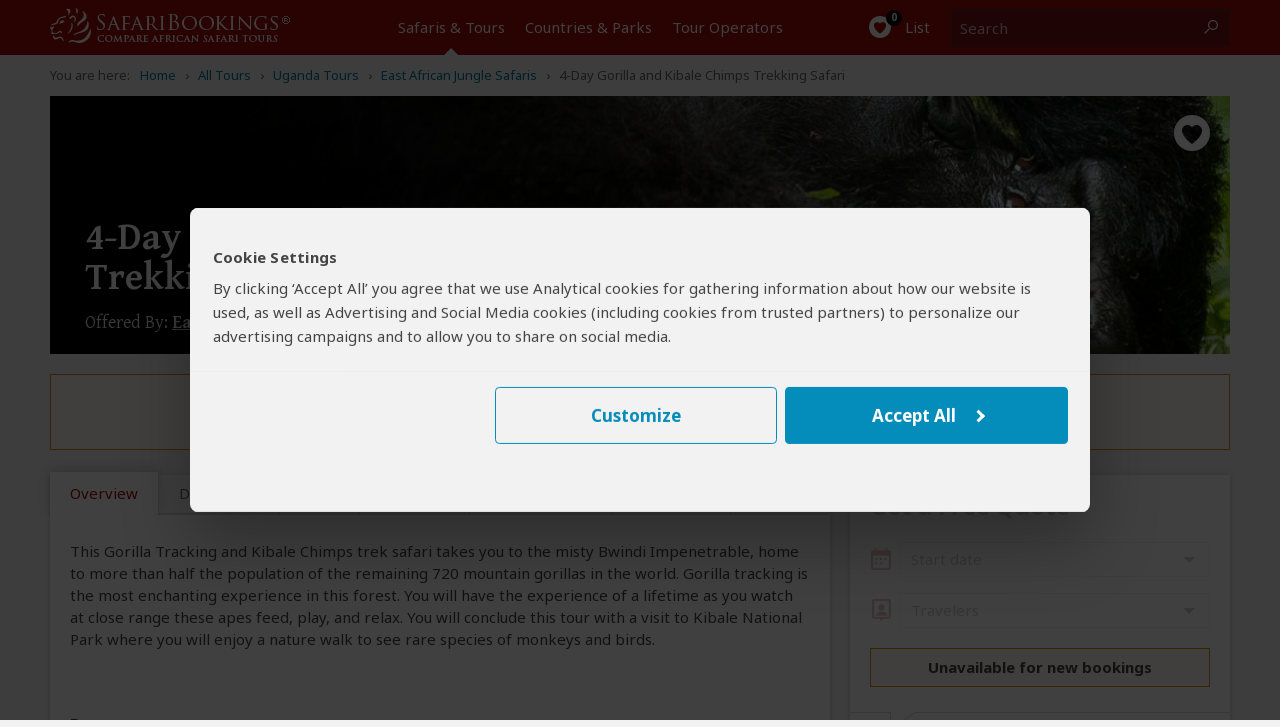

--- FILE ---
content_type: image/svg+xml
request_url: https://cfstatic.safaribookings.com/img/svg/icons-red/icon-age-plus.svg
body_size: 517
content:
<svg width="38" height="44" viewBox="0 0 38 44" xmlns="http://www.w3.org/2000/svg" xmlns:xlink="http://www.w3.org/1999/xlink"><defs><path d="M17.42.05a.23.23 0 0 1 .184 0L33.91 9.18a.175.175 0 0 1 .089.146v21.346c0 .053-.047.123-.089.146L17.604 39.95a.207.207 0 0 1-.183 0L.094 30.82A.174.174 0 0 1 0 30.673V9.327a.18.18 0 0 1 .094-.146L17.421.05z" id="a"/><mask id="b" x="-2" y="-2" width="38" height="44"><path fill="#fff" d="M-2-2h38v44H-2z"/><use xlink:href="#a"/></mask></defs><g transform="translate(2 2)" fill="none" fill-rule="evenodd"><use fill="#fff" xlink:href="#a"/><use stroke="#a50a09" mask="url(#b)" stroke-width="4" xlink:href="#a"/></g></svg>

--- FILE ---
content_type: image/svg+xml
request_url: https://cfstatic.safaribookings.com/img/sbicons/heart-circled-white.svg
body_size: 392
content:
<svg xmlns="http://www.w3.org/2000/svg" width="36" height="36" viewBox="0 0 36 36">
  <path id="circle" fill="#FFF" d="M8,15.5 C8,12.5 10.5,10 13.5,10 C15.5,10 17,11 18,12.5 C19,11 20.5,10 22.5,10 C25.5,10 28,12.5 28,15.5 C28,19 25,24 18,29 C11,24 8,19 8,15.5 Z M0,18 C0,28 8,36 18,36 C28,36 36,28 36,18 C36,8 28,0 18,0 C8,0 0,8 0,18 Z"/>
  <path id="heart" fill="transparent" d="M8,15.5 C8,12.5 10.5,10 13.5,10 C15.5,10 17,11 18,12.5 C19,11 20.5,10 22.5,10 C25.5,10 28,12.5 28,15.5 C28,19 25,24 18,29 C11,24 8,19 8,15.5 Z"/>
</svg>


--- FILE ---
content_type: image/svg+xml
request_url: https://cfstatic.safaribookings.com/img/sbicons/star-half.svg
body_size: 258
content:
<svg width="32" height="31" viewBox="0 0 32 31" xmlns="http://www.w3.org/2000/svg"><g fill-rule="nonzero" fill="none"><path d="M16 2.441l-3.22 9.973-10.455-.035 8.502 6.158-3.252 9.93L16 22.315l8.47 6.16-3.254-9.937 8.468-6.159-10.464.035L16 2.441z" stroke="#D9AD4E" stroke-width="1.5" fill="#F2C058"/><path fill="#848484" d="M16 0l3.765 11.662L32 11.622l-9.903 7.202 3.806 11.621L16 23.243"/></g></svg>

--- FILE ---
content_type: image/svg+xml
request_url: https://cfstatic.safaribookings.com/img/svg/icons-red/icon-accomodation-budget.svg
body_size: 429
content:
<svg width="46" height="43" viewBox="0 0 46 43" xmlns="http://www.w3.org/2000/svg" xmlns:xlink="http://www.w3.org/1999/xlink"><defs><path d="M0 .833h28V20.34a.5.5 0 0 1-.51.494H.51A.504.504 0 0 1 0 20.34V.833z" id="a"/><mask id="d" x="-2" y="-2" width="32" height="24"><path fill="#fff" d="M-2-1.167h32v24H-2z"/><use xlink:href="#a"/></mask><path id="b" d="M11 8.833h6v12h-6z"/><mask id="e" x="-2" y="-2" width="10" height="16"><path fill="#fff" d="M9 6.833h10v16H9z"/><use xlink:href="#b"/></mask><path d="M21 5c9.852 0 20.42 12.297 20.42 12.297.873.94.575 1.96-.689 2.226 0 0-4.173 1.477-19.731 1.477-15.78 0-19.74-1.47-19.74-1.47-1.248-.292-1.567-1.303-.68-2.247C.58 17.283 11.04 5 21 5z" id="c"/><mask id="f" x="-2" y="-2" width="46" height="20"><path fill="#fff" d="M-2 3h46v20H-2z"/><use xlink:href="#c"/></mask></defs><g fill="none" fill-rule="evenodd"><g transform="matrix(-1 0 0 1 37 20.167)"><use fill="#fff" xlink:href="#a"/><use stroke="#a50a09" mask="url(#d)" stroke-width="4" xlink:href="#a"/></g><g transform="translate(9 20.167)"><use fill="#fff" xlink:href="#b"/><use stroke="#a50a09" mask="url(#e)" stroke-width="4" xlink:href="#b"/></g><g transform="translate(2)"><use fill="#fff" xlink:href="#c"/><use stroke="#a50a09" mask="url(#f)" stroke-width="4" xlink:href="#c"/><rect fill="#a50a09" x="19" width="4" height="5" rx="2"/></g></g></svg>

--- FILE ---
content_type: image/svg+xml
request_url: https://cfstatic.safaribookings.com/img/svg/icons-red/icon-internationaal-flight.svg
body_size: 574
content:
<svg width="41" height="41" viewBox="0 0 41 41" xmlns="http://www.w3.org/2000/svg" xmlns:xlink="http://www.w3.org/1999/xlink"><defs><path d="M15.935 24.77V5.54S17.467-.02 19 0c1.533.021 3.065 5.626 3.065 5.626v19.187L19.613 44h-1.226l-2.452-19.23z" id="a"/><mask id="f" x="-2" y="-2" width="10.129" height="48"><path fill="#fff" d="M13.935-2h10.129v48H13.935z"/><use xlink:href="#a"/></mask><path d="M0 28.111L13.484 15.89v8.555L1.036 32.343C.464 32.706 0 32.458 0 31.766v-3.655z" id="b"/><mask id="g" x="-2" y="-2" width="17.484" height="20.62"><path fill="#fff" d="M-2 13.889h17.484v20.62H-2z"/><use xlink:href="#b"/></mask><path d="M24.516 28.111L38 15.89v8.555l-12.448 7.899c-.572.363-1.036.115-1.036-.577v-3.655z" id="c"/><mask id="h" x="-2" y="-2" width="17.484" height="20.62"><path fill="#fff" d="M22.516 13.889H40v20.62H22.516z"/><use xlink:href="#c"/></mask><path d="M25.416 39.385L26.547 44h-3.822c-.674 0-.86-.426-.429-.934l3.12-3.68z" id="d"/><mask id="i" x="-2" y="-2" width="8.483" height="8.615"><path fill="#fff" d="M20.065 37.385h8.483V46h-8.483z"/><use xlink:href="#d"/></mask><path d="M14.384 39.385L15.515 44h-3.822c-.674 0-.86-.426-.43-.934l3.12-3.68z" id="e"/><mask id="j" x="-2" y="-2" width="8.483" height="8.615"><path fill="#fff" d="M9.032 37.385h8.483V46H9.032z"/><use xlink:href="#e"/></mask></defs><g fill="none" fill-rule="evenodd"><g transform="rotate(45 25.828 24.828)"><use fill="#fff" xlink:href="#a"/><use stroke="#a50a09" mask="url(#f)" stroke-width="4" xlink:href="#a"/></g><g transform="rotate(45 25.828 24.828)"><use fill="#fff" xlink:href="#b"/><use stroke="#a50a09" mask="url(#g)" stroke-width="4" xlink:href="#b"/></g><g transform="scale(-1 1) rotate(-45 5.43 100.292)"><use fill="#fff" xlink:href="#c"/><use stroke="#a50a09" mask="url(#h)" stroke-width="4" xlink:href="#c"/></g><g transform="scale(-1 1) rotate(-45 -1.523 83.508)"><use fill="#fff" xlink:href="#d"/><use stroke="#a50a09" mask="url(#i)" stroke-width="4" xlink:href="#d"/></g><g transform="rotate(45 25.828 24.828)"><use fill="#fff" xlink:href="#e"/><use stroke="#a50a09" mask="url(#j)" stroke-width="4" xlink:href="#e"/></g></g></svg>